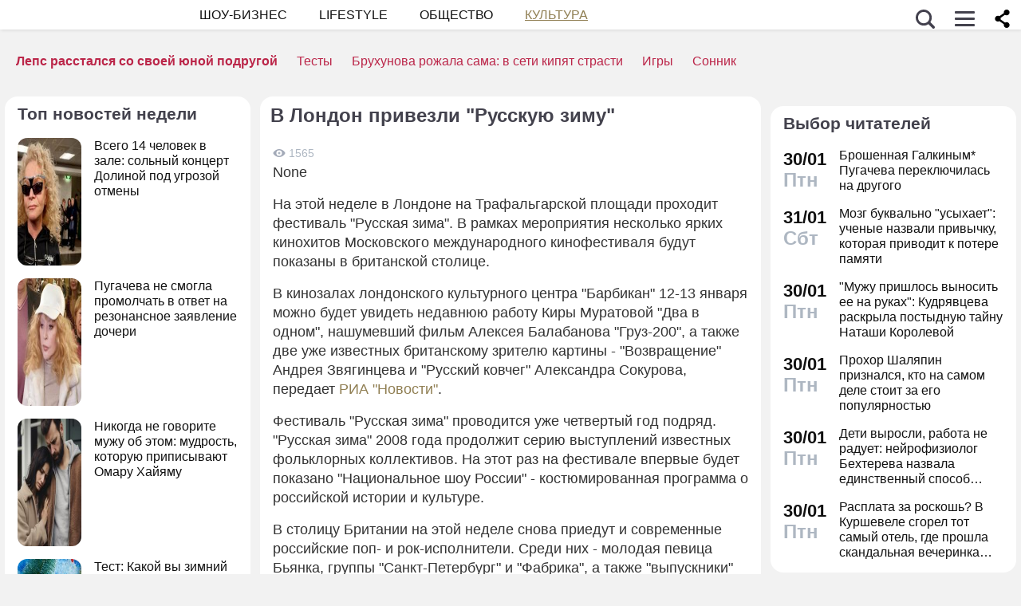

--- FILE ---
content_type: application/javascript; charset=utf-8
request_url: https://fundingchoicesmessages.google.com/f/AGSKWxVrMWIBkvKNSC4rb9lLNIBFd9JZM3hM_9_YuyjefCUmsZ7wU_y6ilHUe9LKNtYzFnblOTkdNW-0qIapTxs75REHLk9y6BpuRx6YyNKM5Xsz7E2E4VmTc6mwBJJqkMraO-r5FGKBzzsWKQf1w0hs5SqN5fs7BDaALv4DNeDa71ZcYL4P7VBpifS6lVF_/_/GoogleAdSense-?adzone=&bannerid=/ads2x300./popundr.
body_size: -1285
content:
window['ed713431-830d-46d3-969c-fb52bac68df3'] = true;